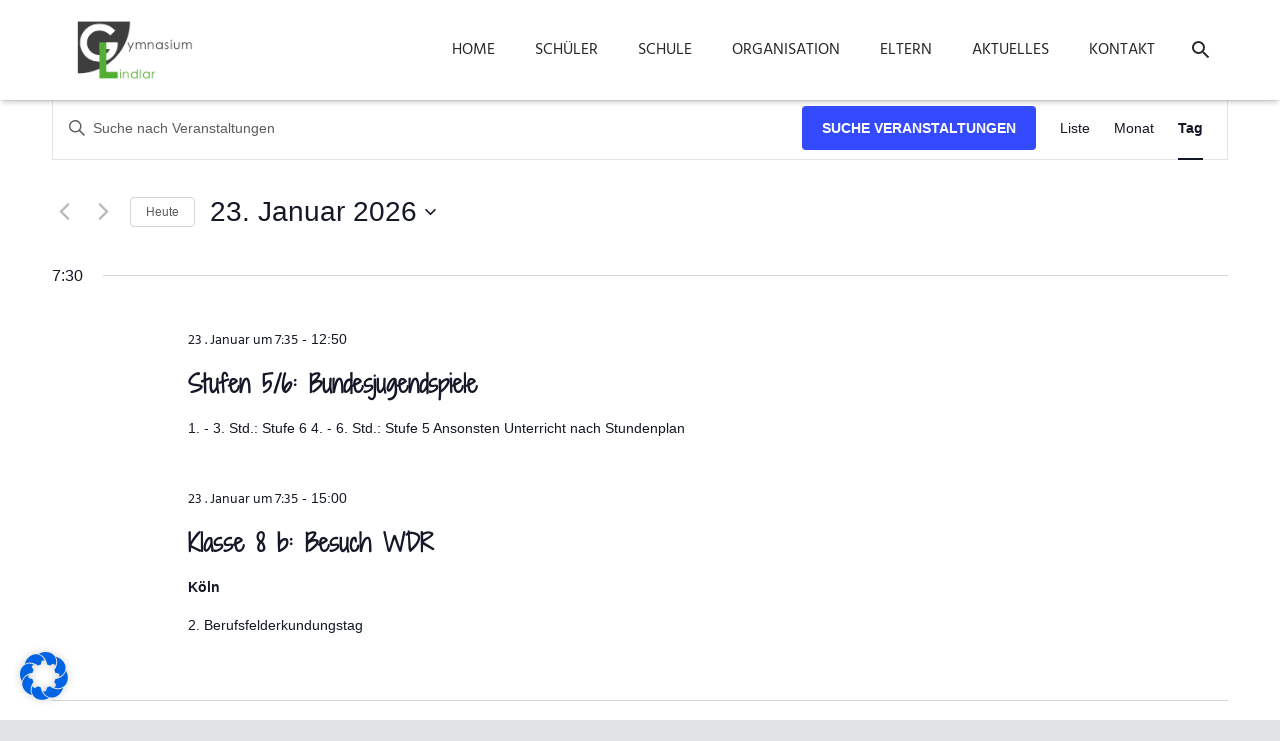

--- FILE ---
content_type: text/css
request_url: https://gymnasium-lindlar.de/wp-content/themes/Zephyr-child/css/theme-styles.css?ver=6.8.3
body_size: 350
content:
@font-face {
  font-family: 'shadows-into-light';
  src: url('../fonts/shadows-into-light-two-v5-latin-regular.woff2') format('woff2');
  font-style: normal;
}

/* hind-regular - latin */
@font-face {
  font-display: swap; /* Check https://developer.mozilla.org/en-US/docs/Web/CSS/@font-face/font-display for other options. */
  font-family: 'Hind';
  font-style: normal;
  font-weight: 400;
  src: url('../fonts/hind-v16-latin-regular.woff2') format('woff2'); /* Chrome 36+, Opera 23+, Firefox 39+, Safari 12+, iOS 10+ */
}
/* hind-500 - latin */
@font-face {
  font-display: swap; /* Check https://developer.mozilla.org/en-US/docs/Web/CSS/@font-face/font-display for other options. */
  font-family: 'Hind';
  font-style: normal;
  font-weight: 500;
  src: url('../fonts/hind-v16-latin-500.woff2') format('woff2'); /* Chrome 36+, Opera 23+, Firefox 39+, Safari 12+, iOS 10+ */
}
/* hind-600 - latin */
@font-face {
  font-display: swap; /* Check https://developer.mozilla.org/en-US/docs/Web/CSS/@font-face/font-display for other options. */
  font-family: 'Hind';
  font-style: normal;
  font-weight: 600;
  src: url('../fonts/hind-v16-latin-600.woff2') format('woff2'); /* Chrome 36+, Opera 23+, Firefox 39+, Safari 12+, iOS 10+ */
}
/* hind-700 - latin */
@font-face {
  font-display: swap; /* Check https://developer.mozilla.org/en-US/docs/Web/CSS/@font-face/font-display for other options. */
  font-family: 'Hind';
  font-style: normal;
  font-weight: 700;
  src: url('../fonts/hind-v16-latin-700.woff2') format('woff2'); /* Chrome 36+, Opera 23+, Firefox 39+, Safari 12+, iOS 10+ */
}

h1, h2, h3, h4, h5, h6, 
.w-blog-post.format-quote blockquote, 
.w-counter-number, .w-logo-title, 
.w-pricing-item-title, .w-pricing-item-price, 
.w-tabs-item-title, .ult_price_figure, 
.ult_countdown-amount, .ultb3-box .ultb3-title, 
.stats-block .stats-desc .stats-number {
  font-family: 'shadows-into-light' !important;
}

body {
  font-family: 'Hind';
}

--- FILE ---
content_type: text/javascript
request_url: https://gymnasium-lindlar.de/wp-content/themes/Zephyr/js/subjectcircle.js?ver=6.8.3
body_size: 3891
content:
var canvasHeadline = document.getElementById('canvasheadline');
var canvasText = document.getElementById('canvastext');
var canvas = document.getElementById( 'mycanvas' );

if(canvasHeadline && canvasText && canvas) {

var ctx = canvas.getContext( '2d' );

var r = getAbsolutePosition(canvas);

var width = canvas.width;
var height = canvas.height;

var canvasTextWidth = 240;
var canvasHeadingWidth = 270;
var headingColor = "#212121";
var textColor = "#424242";

var actualPath = false;
var noPath = false;
var lastPath;
var pathBorderColor = "white";
var mouseX = 0;
var mouseY = 0;
var CursorToMid = 0;
var moveCircle = -40; //- => MOVE Npx LEFT

var fontColor = "#424242";
var fontStyle = "12px Arial";

var radius = 155;	//INNER CIRCLE
var radius2 = 225;	//OUTER CIRCLE
var radius3 = 265;	//TEXT

var segments = 22;
var angle = 0;
var step = 1 / segments * Math.PI * 2;
var bezierfactor = 1.013

var fileLocation = "/schule/faecher/#slide";

var defaultText = [
	{
		headline: "Lernen lernen",
		content: "Das Konzept zieht sich durch die gesamte Schullaufbahn und zeigt dir: Wie lerne Ich eigentlich am besten?"
	}
];

var contentHeadline = defaultText[0].headline;
var contentText = defaultText[0].content;
var mid = {x: width*0.5, y: height*0.5};

var subjects = [
	{
		name: "Kath. Religion",
		color: "#fcea10",
		lightcolor: "#fef292",
		text: "Wir behandeln Themen wie: „Kirche als Nachfolgegemeinschaft“, „Weltreligionen“ und „Sprechen von und mit Gott“."
	},
	{
		name: "Ev. Religion",
		color: "#dcd508",
		lightcolor: "#ebe589",
		text: "Hier behandeln wir unter anderem die Themen: „Religiöse Phänomene in Alltag und Kultur“ und „Einsatz für Gerechtigkeit und Menschenwürde“."
	},
	{
		name: "Politik/Sozialwissenschaften",
		color: "#a2c617",
		lightcolor: "#ccdc84",
		text: "Hier behandeln wir politische Organisationen sowie Personen und tauschen uns über aktuelle Geschehnisse aus."
	},
	{
		name: "Geschichte",
		color: "#65b32e",
		lightcolor: "#aed084",
		text: "Unser Geschichtsunterricht führt dich um die ganze Welt und du erfährst, welche Auswirkungen historische Ereignisse bis heute haben."
	},
	{
		name: "Erdkunde",
		color: "#13a538",
		lightcolor: "#96c884",
		text: "Im Fach Erdkunde lernst du fremde Kulturen und Länder kennen und erfährst, wie zum Beispiel das Klima funktioniert."
	},
	{
		name: "Biologie",
		color: "#009640",
		lightcolor: "#6fbc85",
		text: "Wir vermitteln dir wichtige Kenntnisse über den menschlichen Körper sowie über die Tier- und Pflanzenwelt."
	},
	{
		name: "Chemie",
		color: "#1e996c",
		lightcolor: "#94c0a5",
		text: "Im Chemieunterricht lernst du das Periodensystem und verschiedenste Stoffe und deren Eigenschaften kennen."
	},
	{
		name: "Physik",
		color: "#00ab97",
		lightcolor: "#90cdc1",
		text: "Wir vermitteln dir mit Hilfe spannender Experimente die Regeln der Physik und erklären dir, wie die Welt funktioniert."
	},
	{
		name: "Mathematik",
		color: "#31b7bc",
		lightcolor: "#9fd5d8",
		text: "Mathematik braucht man in vielen Lebenssituationen. Wir vermitteln dir die Grundlagen und tiefergehende Rechenarten."
	},
	{
		name: "ITG",
		color: "#008ecf",
		lightcolor: "#8fb9e4",
		text: "In der „Informationstechnischen Grundbildung“ lernst du die Grundkenntnisse in der Arbeit am Computer und mit anderen digitalen Medien."
	},
	{
		name: "Informatik",
		color: "#006eb7",
		lightcolor: "#82a3d5",
		text: "Von Lego-Roboter-Bau bis Spiele-Programmierung. Im Informatikunterricht erhältst du wichtige technische Grundlagen."
	},
	{
		name: "Sport",
		color: "#2f52a0",
		lightcolor: "#8690c8",
		text: "Sport ist gesund und macht Spaß! Der nahegelegene Sportplatz erlaubt es uns, auch an der frischen Luft den Unterricht durchzuführen."
	},
	{
		name: "Kunst",
		color: "#482683",
		lightcolor: "#8b71b1",
		text: "Den Kunstunterricht nutzen wir durch tolle Projekte immer wieder dazu, unsere Schule bunter zu gestalten!"
	},
	{
		name: "Musik",
		color: "#702283",
		lightcolor: "#a476b2",
		text: "Hier lernst du das Notenlesen, wichtiges musikalisches Grundwissen und den Umgang mit mehreren Instrumenten."
	},
	{
		name: "Philosophie",
		color: "#b80e80",
		lightcolor: "#d181b4",
		text: "Die Philosophie versucht die Welt zu erklären. Wir behandeln Fragen wie: „Wie denkt ein Mensch?“ und „Wie handelt ein Mensch?“."
	},
	{
		name: "Literatur",
		color: "#d7006e",
		lightcolor: "#e684a7",
		text: "Hier liegt der Fokus besonders auf der gestalterischen Auseinandersetzung mit Literatur, Theater und modernen Medien."
	},
	{
		name: "Lernen lernen",
		color: "#d60e41",
		lightcolor: "#e68283",
		text: "Das Konzept zieht sich durch die gesamte Schullaufbahn und zeigt dir: Wie lerne Ich eigentlich am besten?"
	},
	{
		name: "Deutsch",
		color: "#dc0c23",
		lightcolor: "#eb826d",
		text: "Du liest nicht nur Gedichte, sondern lernst auch, mit Texten aus digitalen Medien umzugehen und diese zu verarbeiten."
	},
	{
		name: "Englisch",
		color: "#e84e0f",
		lightcolor: "#f49c6a",
		text: "Egal, wo dich dein Weg hinführt: Englisch wird auf der ganzen Welt gesprochen. Wir schaffen die perfekte Grundlage."
	},
	{
		name: "Französisch",
		color: "#ef7d00",
		lightcolor: "#f8b471",
		text: "Wir vermitteln dir Grundlagen für Alltagssituationen. So kannst du dich vorstellen, einkaufen und nach dem Weg fragen."
	},
	{
		name: "Italienisch",
		color: "#f59d0f",
		lightcolor: "#fbc67e",
		text: "Bella Italia! Bei uns lernst du alle nötigen Vokabeln, um dich im Land der Pizza und Pasta bestens zurecht zu finden."
	},
	{
		name: "Latein",
		color: "#ffd500",
		lightcolor: "#ffe586",
		text: "Mit dem Abschluss des Lateinunterrichts erhältst du das Latinum, welches besonders für ein späteres Studium nützlich ist."
	}
];

writeText(defaultText[0].headline, defaultText[0].content, true);

for(var i = 0; i < segments; i++) {
	
	drawSegment(angle, subjects[i].color, subjects[i].name, i);
	angle += step;
}

function drawSegment(angle, color, subject, i) {
	var innerStartX = Math.cos(angle) * radius + mid.x + moveCircle;
	var innerStartY = Math.sin(angle) * radius + mid.y;
	var innerEndX = Math.cos(angle + step) * radius + mid.x + moveCircle;
	var innerEndY = Math.sin(angle + step) * radius + mid.y;
	
	var outerStartX = Math.cos(angle) * radius2 + mid.x + moveCircle;
	var outerStartY = Math.sin(angle) * radius2 + mid.y;
	var outerEndX = Math.cos(angle + step) * radius2 + mid.x + moveCircle;
	var outerEndY = Math.sin(angle + step) * radius2 + mid.y;
	
	var outerMiddleX = Math.cos(angle+step/2) * radius2 * bezierfactor + mid.x + moveCircle;
	var outerMiddleY = Math.sin(angle+step/2) * radius2 * bezierfactor + mid.y;
	var innerMiddleX = Math.cos(angle+step/2) * radius * bezierfactor + mid.x + moveCircle;
	var innerMiddleY = Math.sin(angle+step/2) * radius * bezierfactor + mid.y;

	ctx.fillStyle = color; 
	ctx.strokeStyle = pathBorderColor;
	
	ctx.beginPath();
	ctx.moveTo(innerStartX, innerStartY);
	
	ctx.lineTo(outerStartX, outerStartY);
	ctx.bezierCurveTo(outerStartX, outerStartY, outerMiddleX, outerMiddleY, outerEndX, outerEndY)
	ctx.lineTo(innerEndX, innerEndY);
	ctx.bezierCurveTo(innerEndX, innerEndY, innerMiddleX, innerMiddleY, innerStartX, innerStartY)
	
	ctx.closePath();
	ctx.fill();
	ctx.stroke();
	
	ctx.font = fontStyle;
	ctx.fillStyle = fontColor;
	
	var subPosX = Math.cos(angle) * radius3 + mid.x + moveCircle;
	var subPosY = Math.sin(angle) * radius3 + mid.y;
	var subHelpX = Math.cos(angle + step) * radius3 + mid.x + moveCircle;
	var subHelpY = Math.sin(angle + step) * radius3 + mid.y;
	
	var subjectPosX = (subPosX + subHelpX) / 2;
	var subjectPosY = (subPosY + subHelpY) / 2;;
	
	var segmentParts = segments - 2;
	var quarter;
	
	if(segmentParts % 2 == 0) {
		quarter = segmentParts / 4;
	} else {
		quarter = (segmentParts + 1) / 4;
	}
	
	if(i < quarter) {
		ctx.textAlign = "left";
	} else if(i > quarter && i <= quarter * 3) {
		ctx.textAlign = "right";
	} else if(i > quarter * 3 + 1) {
		ctx.textAlign = "left";
	} else {
		ctx.textAlign = "center";
	}
	
	ctx.fillText(subject, subjectPosX, subjectPosY);
}

(function() {
	"use strict";

	canvas.onmousemove = handleMouseMove;
	canvas.onclick = downloadPDF;
	function handleMouseMove(event) {
		var dot, eventDoc, doc, body, pageX, pageY;

		event = event || window.event; // IE-ism

		// If pageX/Y aren't available and clientX/Y
		// are, calculate pageX/Y - logic taken from jQuery
		// Calculate pageX/Y if missing and clientX/Y available
		if (event.pageX == null && event.clientX != null) {
			eventDoc = (event.target && event.target.ownerDocument) || canvas;
			doc = eventDoc.documentElement;
			body = eventDoc.body;

			event.pageX = event.clientX +
			(doc && doc.scrollLeft || body && body.scrollLeft || 0) -
			(doc && doc.clientLeft || body && body.clientLeft || 0);
			event.pageY = event.clientY +
			(doc && doc.scrollTop  || body && body.scrollTop  || 0) -
			(doc && doc.clientTop  || body && body.clientTop  || 0 );
		}

		mouseX = event.pageX - r.x - mid.x - moveCircle;
		mouseY = event.pageY - r.y - mid.y;
		
		var parallaxTop = jQuery("#parallax-container").offset().top;
		var subcircleBottom = jQuery(".subcirclebox").offset().top + jQuery(".subcirclebox").outerHeight();
		
		mouseY -= (subcircleBottom - parallaxTop);
		
		var mouseAngle = Math.atan2(mouseY, mouseX);
		if(mouseAngle < 0) {
			mouseAngle += Math.PI*2;
		}
		
		var currentPath = Math.floor((mouseAngle) / step);

		CursorToMid = Math.sqrt(mouseX * mouseX + mouseY * mouseY);
		
		angle = 0;
		
		if(CursorToMid > radius && CursorToMid < radius2 && lastPath != currentPath) {
			ctx.clearRect(0, 0, width, height);
			
			actualPath = currentPath + 1;
			canvas.style.cursor = "pointer";
			noPath = true;
			lastPath = currentPath;
			
			
			for(var i = 0; i < segments; i++) {
				
				if(i == currentPath) {
					contentHeadline = subjects[i].name;
					contentText = subjects[i].text;
					writeText(subjects[i].name, subjects[i].text, false);
					drawSegment(angle, subjects[i].lightcolor, subjects[i].name, i);
					angle += step;
				} else {
					drawSegment(angle, subjects[i].color, subjects[i].name, i);
					angle += step;
				}
			}
		} else if((CursorToMid < radius || CursorToMid > radius2) && noPath) {
			ctx.clearRect(0, 0, width, height);
			
			canvas.style.cursor = "default";
			actualPath = false;
			noPath = false;
			lastPath = -1;
			contentHeadline = defaultText[0].headline;
			contentText = defaultText[0].content;
			writeText(defaultText[0].headline, defaultText[0].content, false);
			
			for(var i = 0; i < segments; i++) {
				drawSegment(angle, subjects[i].color, subjects[i].name, i);
				angle += step;
			}
		}
	}
	
	function downloadPDF() {
	
		if(CursorToMid > radius && CursorToMid < radius2) {
			
			var slideid = actualPath + 5;
			
			if(slideid > segments) {
				slideid -= segments;
			}
			
			var downloadFile = fileLocation + slideid;
			window.open(downloadFile, "_self");
		}
	}
})();

function getAbsolutePosition(element) {
	var r = { x: element.offsetLeft, y: element.offsetTop };
	
	if (element.offsetParent) {
		var tmp = getAbsolutePosition(element.offsetParent);
		r.x += tmp.x;
		r.y += tmp.y;
	}
	return r;
};

function writeText(headline, text, bool) {
	ctx.font = fontStyle;
	ctx.fillStyle = fontColor;
	
	canvasHeadline.style.width = canvasHeadingWidth + "px";
	canvasHeadline.style.fontSize = "26px";
	canvasText.style.width = canvasTextWidth + "px";
	canvasText.style.fontSize = "13px";

	canvasHeadline.style.left = mid.x - canvasHeadingWidth / 2  + moveCircle + "px";
	canvasHeadline.style.top = mid.y * 0.75 + "px";
	canvasHeadline.style.color = headingColor;
	
	canvasHeadline.innerHTML = headline;

	canvasText.style.left = mid.x - canvasTextWidth / 2 + moveCircle + "px";
	canvasText.style.top = mid.y * 0.95 + "px";
	canvasText.style.color = textColor;
	
	canvasText.innerHTML = text;
	
	if(bool) {
		canvasHeadline.style.visibility = "visible";
		canvasText.style.visibility = "visible";
	}
}

function setWidth() {
	r = getAbsolutePosition(canvas);
}

function updateText() {
	writeText(contentHeadline, contentText, false);
}

setInterval('setWidth()', 100);
setInterval('updateText()', 100);
}